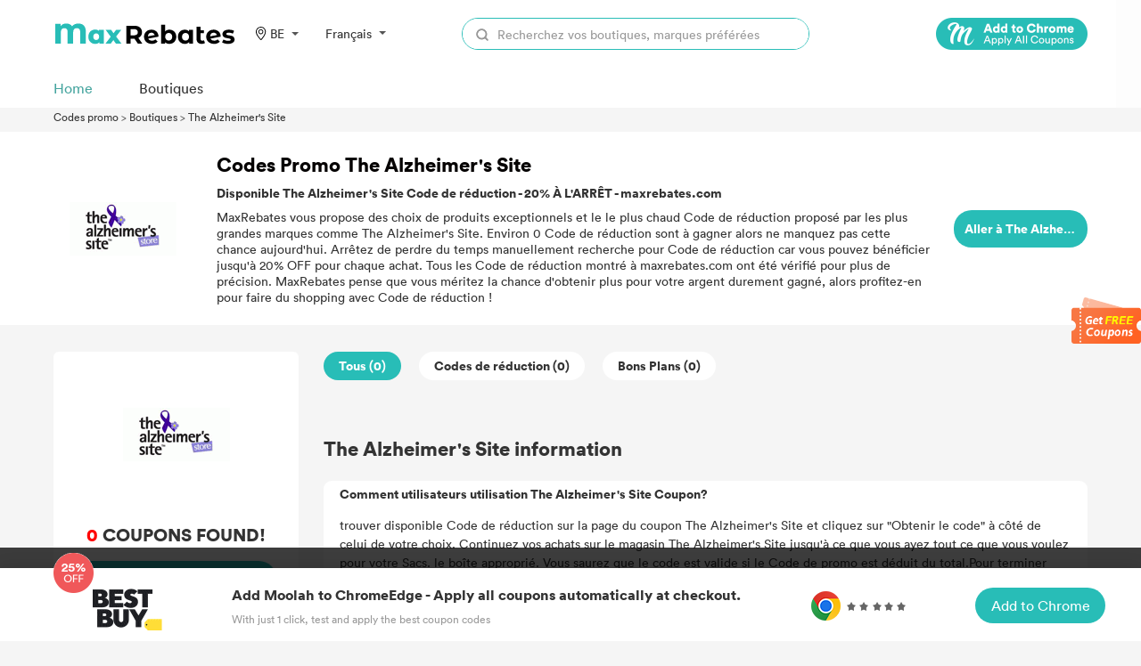

--- FILE ---
content_type: text/html; charset=UTF-8
request_url: https://coupons.maxrebates.com/be/store/the-alzheimers-site
body_size: 15686
content:
<html lang="fr">
<head>
    <title>MaxRebates: 20% À L&#039;ARRÊT The Alzheimer&#039;s Site Coupon &amp; Code promo pour January 2026</title>
    <meta http-equiv="Content-Type" content="text/html; charset=utf-8"/>
    <meta name='ir-site-verification-token' value='-293801344'/>
    <meta name="viewport" content="width=device-width, initial-scale=1.0, maximum-scale=1.0, user-scalable=no">
    <meta content="coupons, promo codes, coupon codes, discount codes, deals" name="keywords"/>
    <meta content="0 The Alzheimer&#039;s Site Bons de réduction sont mis à jour quotidiennement. Profitez jusqu&#039;à 20% À L&#039;ARRÊT avec le meilleur Code promo lors de vos achàs chez The Alzheimer&#039;s Site." name="description"/>
    <link rel="shortcut icon" href="/favicon.ico"/>
    <meta name="robots" content="index,follow"/>
    <link rel="stylesheet" href="https://coupons.maxrebates.com/static/v2/css/public.css">
    <link data-n-head="ssr" data-hid="canonical" rel="canonical" href="http://coupons.maxrebates.com/be/store/the-alzheimers-site">
    <script src="https://coupons.maxrebates.com/static/js/jquery-1.7.2.min.js"></script>
    <script src="https://coupons.maxrebates.com/static/scroll/jquery.nicescroll.min.js"></script>
    <script src="https://coupons.maxrebates.com/static/js/jquery.tmpl.js"></script>

    <!-- 联盟验证 -->

    
    <style type="text/css">
        .m-ad {
            display: none;
        }
        .container{
                margin-top: 122px;
            }
        @media (max-width: 768px) {
            .pc-ad {
                display: none;
            }

            .m-ad {
                display: block;
            }
        }
    </style>

    <script async="async" src="https://www.google.com/adsense/search/ads.js"></script>

    <!-- google 搜索广告-->

    <script type="text/javascript" charset="utf-8">
        (function (g, o) {
            g[o] = g[o] || function () {
                (g[o]['q'] = g[o]['q'] || []).push(
                    arguments)
            }, g[o]['t'] = 1 * new Date
        })(window, '_googCsa');
    </script>
</head>
<body>
    <style>
    .header-wrapper {
        padding: 10px 0;
        background-color: hsla(0, 0%, 100%, .93);
        /* border-bottom: 1px solid #eaeaea; */
        position: fixed;
        width: 100%;
        z-index: 999;
        top: 0;
    }

    .header {
        /*display: flex;*/
        margin-top: 10px;
    }

    .logo {
        width: 205px;
        /* height: 56px; */
        display: inline-block;
    }

    .logo>img {
        vertical-align: unset;
        width: 100%;
    }

    .nav {
        padding: 0 0 0 30px;
        display: inline-block;
    }

    .nav>ul>li {
        /* line-height: 100px;
        height: 60px; */
        padding: 0 30px;
        display: block;
        font-weight: 500;
        color: #3C3C3C;
        /* padding-bottom: 5px; */
        font-size: 20px;
    }

    .nav>ul>li>a:hover {
        color: #E44245;
    }

    .nav>ul>li>a {
        font-size: 14px;
    }

    .search {
        /*display: flex;*/
        height: 36px;
        /*width: 40%;*/
        margin: 0;
        z-index: 103;
        /*float: right;*/
        /* margin-top: 16px; */
        line-height: 36px;
        width: 390px;
        /* box-shadow: 0px 0px 9px 0px rgba(153, 153, 153, 0.13); */
        border-radius: 18px;
        border: 1px solid #28bdb7;
    }

    .search-input {
        position: relative;
        background: #fff;
        border-radius: 18px;
        /* border: 1px solid #e1e1e1; */
        width: 100%;
        height: 100%;
        display: flex;
    }

    .search-input>input {
        width: 100%;
        border-radius: 18px;
    }

    .search-button {
        display: flex;
        width: 44px;
        height: 36px;
    }

    .search-button>img {
        margin-left: 15px;
        margin-right: 10px;
        vertical-align: middle;
        width: 14px;
    }

    .header-right {
        float: right;
        display: flex;
        align-items: center;
    }

    .locale {
        cursor: pointer;
        font-size: 14px;
        z-index: 10;
        text-align: center;
        margin-left: 20px;
        /* margin-top: 25px; */
        width: 60px;
        position: relative;
        color: #333;
    }

    .locale:after {
        content: "";
        border-left: 4px solid transparent;
        border-right: 4px solid transparent;
        border-top: 4px solid #555;
        position: relative;
        width: 0;
        top: 11px;
        right: -8px;
    }

    .locale-list-box {
        display: none;
        top: 30px;
        left: -18px;
        width: 130px;
        position: absolute;
        background: #fff;
        /* box-shadow: darkgrey 0px 0px 5px 0px; */
        box-shadow: 0px 0px 9px 0px rgba(153, 153, 153, 0.33);
        border-radius: 6px;
        padding: 10 0;
    }

    .lang-item {
        display: block;
        height: 30px;
        line-height: 30px;
    }

    .lang-item:hover {
        background: #FFEFEF;
    }


    .area {
        cursor: pointer;
        font-size: 14px;
        z-index: 10;
        text-align: center;
        margin-left: 20px;
        /* margin-top: 25px; */
        width: 60px;
        position: relative;
        color: #333;
        display: flex;
        align-items: center;
    }

    .area:after {
        content: "";
        border-left: 4px solid transparent;
        border-right: 4px solid transparent;
        border-top: 4px solid #555;
        position: relative;
        width: 0;
        top: 0;
        right: -8px;
    }

    .area-list-box {
        display: none;
        top: 30px;
        left: -18px;
        width: 200px;
        position: absolute;
        background: #fff;
        /* box-shadow: darkgrey 0px 0px 5px 0px; */
        box-shadow: 0px 0px 9px 0px rgba(153, 153, 153, 0.33);
        border-radius: 6px;
        padding: 10px;
        max-height: 60vh;
        overflow: hidden;
        text-align: left;
    }

    .area-item {
        display: block;
        height: 30px;
        line-height: 30px;
    }

    .area-item:hover {
        background: #FFEFEF;
    }


    /*搜索*/
    .search-result {
        display: none;
        position: absolute;
        top: 36px;
        border: 1px solid #e6e6e6;
        background: #fff;
        width: 100%;
        border-radius: 18px;
    }

    .search-store-item {
        display: block;
        line-height: 27px;
        padding: 5px 0;
        padding-left: 10px;
        color: #000 !important;
    }

    .search-store-item:hover {
        background: #F8F8F8;
    }

    ::-webkit-input-placeholder {
        /* WebKit browsers */
        color: #999;
        font-size: 14px;
    }

    .icon-location {
        height: 15px;
        width: 15px;
        background: url('/static/v2/images/location.svg') center/contain no-repeat;
        margin-right: 3px;
    }

    .header-top,
    .header-bottom {
        width: 100%;
    }

    .header-bottom {
        position: relative;
    }

    .header-bottom__list {
        display: flex;
        justify-content: flex-start;
        margin-top: 31px;
    }

    .header-bottom__item {
        font-size: 16px;
        font-weight: 500;
        color: #333;
        margin-right: 52px;
        cursor: pointer;
        display: flex;
        align-items: center;
    }

    .header-bottom__item>a {
        display: flex;
        align-items: center;
    }

    .header-bottom__item.actived>a {
        color: #46a59f;
    }

    .header-bottom__icon {
        height: 13px;
        width: 13px;
        background: url('/static/v2/images/arrow-down-1.svg') center/contain no-repeat;
        margin-left: 3px;
    }

    .header-bottom__item.actived .header-bottom__icon {
        background: url('/static/v2/images/arrow-down-2.svg') center/contain no-repeat;
    }

    .header-stores {
        background-color: #fff;
        position: absolute;
        left: 0;
        top: 60px;
        box-shadow: 0 0 12px rgb(0 0 0 / 30%);
        z-index: 100;
        display: flex;
        height: 610px;
    }

    .header-stores__left {
        border-right: 1px solid #eee;
        padding: 30px 0 20px 20px;
    }

    .header-stores__left__list {}

    .header-stores__left__item {
        color: #333;
        font-size: 14px;
        font-weight: 600;
        min-width: 156px;
        cursor: pointer;
        height: 60px;
        line-height: 60px;
    }

    .header-stores__left__item.actived {
        color: #46a59f;
    }

    .header-stores__left__item.actived {
        color: #46a59f;
    }

    .header-stores__right {
        padding: 20px;
    }

    .header-stores__right__header {
        font-size: 14px;
        font-weight: 600;
        color: #333;
    }

    .header-stores__right__list {
        display: flex;
        justify-content: space-between;
        margin-top: 10px;
        width: 660px;
        flex-wrap: wrap;
    }

    .header-stores__right__item {
        display: flex;
        width: 50%;
        margin-top: 20px;
    }

    .header-stores__right__icon {
        height: 70px;
        width: 70px;
        background: #eee;
        display: flex;
        justify-content: center;
        align-items: center;
        border-radius: 12px;
    }

    .header-stores__right__icon>img {
        max-width: 80%;
        max-height: 80%;
    }

    .header-stores__right__title {
        padding: 0;
        font-size: 16px;
        font-weight: 600;
    }

    .header-stores__right__content {
        margin-left: 20px;
    }

    .header-stores__right__info {
        margin-top: 20px;
    }

    .header-stores__right__num {
        color: #f44;
        font-size: 18px;
        font-weight: 600;
    }

    .header-stores__right__text {
        font-weight: 500;
        font-size: 12px;
        color: #333;
    }

    .header-categories {
        position: absolute;
        background: #fff;
        border: 1px solid #FFFFFF;
        box-shadow: 0px 0px 9px 0px rgb(153 153 153 / 33%);
        border-radius: 6px;
        width: 205px;
        display: flex;
        flex-direction: column;
        align-items: center;
        padding: 20px 0;
        top: 60px;
        left: 160px;
    }

    .header-category__item {
        height: 60px;
        line-height: 60px;
    }

    .header-category__item.actived>a {
        color: #46a59f;
    }

    @media (max-width: 768px) {
        .header-bottom__list {
            margin-top: 20px;
            margin-bottom: 16px;
        }

        .locale-list-box {
            left: -65px;

        }

        .area-list-box {
            display: none;
            top: 30px;
            left: -136px;
            overflow: auto !important;
        }

        .search {
            display: none;
        }

        .nav {
            padding: unset;
        }

        .header {
            margin-top: 0;
        }

        .nav>ul>li {
            line-height: 60px;
            padding: unset;
            height: 60px;
        }

        .header-wrapper {
            padding: unset;
            padding-top: 16px;
        }

        .locale {
            /* margin-top: 18px; */
        }

        .logo {
            width: 80px;
            margin-right: 10px;
            display: inline-block;
            vertical-align: middle;
        }

        .logo>img {
            width: 80px;
        }
    }

    .moolah-header {
        padding-left: 50px;
    }

    .moolah-header .moolah-icon {
        display: inline-block;
        width: 170px;
        height: 36px;
        text-indent: -9999px;
        display: none;
    }

    .moolah-header .moolah-icon.moolah-edge {
        background: url(/static/v2/images/moolah-edge.png);
        background-size: 100%;
    }

    .moolah-header .moolah-icon.moolah-edge:hover {
        background: url(/static/v2/images/moolah-edge-on.png);
        background-size: 100%;
    }

    .moolah-header .moolah-icon.moolah-chrome {
        background: url(/static/v2/images/moolah-chrome.png);
        background-size: 100%;
    }

    .moolah-header .moolah-icon.moolah-chrome:hover {
        background: url(/static/v2/images/moolah-chrome-on.png);
        background-size: 100%;
    }

    .moolah-box {
        display: none;
    }

    @media  only screen and (max-width: 750px) {

        .moolah-header,
        .side-moolah {
            display: none !important;
        }

        .moolah-plug .m-desc h4 {
            text-overflow: ellipsis;
            display: -webkit-box !important;
            -webkit-box-orient: vertical;
            -webkit-line-clamp: 3 !important;
            overflow: hidden;
            font-size: 18px;
            color: #333;
            margin-top: 0px;
            margin-bottom: 20px;
            font-size: 14px !important;
            font-weight: normal;
        }

        .moolah-plug .m-desc {
            padding-right: 0 !important;
        }

        .moolah-plug .m-desc h4 span,
        .moolah-plug .desc,
        .moolah-plug .info,
        .moolah-plug .m-btn {
            display: none;
        }

        .moolah-plug .m-logo {
            height: 80px !important;
            flex: 0 0 121px !important;
            display: flex;
            margin-right: 15px;
            align-items: center;
            justify-items: center;
            position: relative;
        }

        .moolah-plug .m-logo span {
            display: block;
            width: 121px !important;
            height: 80px !important;
            border-radius: 28px !important;
            background-color: #fff;
            position: relative;
            margin: 0 auto;
        }

        .moolah-footer .m-plugs,
        .moolah-footer .m-btn {
            display: none;
        }

        .moolah-footer {
            position: fixed;
            left: 0;
            right: 0;
            bottom: 0;
            border-width: 1px;
            border-color: #ffffff;
            border-style: solid;
            background-color: #ffffff;
            box-shadow: 0px 0px 18px 0px rgba(0, 0, 0, 0.14);
            height: 62px !important;
            z-index: 1000000000;
            display: none;
        }

        .moolah-jump {
            flex-wrap: wrap;
            text-align: center;
        }

        .moolah-jump .moolah-desc {
            margin-right: 0 !important;
        }

        .moolah-jump .m-btn {
            margin: 0 auto;
        }

        .el-dialog {
            width: 94% !important;
        }

        .moolah-jump .m-desc {
            -webkit-line-clamp: 2 !important;
        }

        .moolah-jump .moolah-pic {
            display: none !important;
        }

        .moolah-footer .m-inner {
            width: auto !important;
            height: 62px !important;
            margin: 0 auto;
            position: relative;
            display: flex;
            align-items: center;
            justify-content: space-between;
        }

        .moolah-footer .m-inner .m-logo {
            position: absolute;
            left: 20px;
            top: -20px;
        }

        .moolah-footer .m-inner .m-logo img {
            width: 125px !important;
        }

        .moolah-footer .m-inner .m-desc {
            padding-left: 140px !important;
        }

        .moolah-footer .m-inner .m-desc h6 {
            font-size: 16px;
            color: #333333;
            margin-bottom: 6px;
            display: none;
        }

        .moolah-footer .m-inner .m-desc p {
            font-size: 12px;
            color: #999;
            margin: 0;
        }

        .moolah-footer .m-inner .m-plugs img {
            display: block;
        }

        .moolah-footer .m-inner .m-btn a {
            display: inline-block;
            width: 146px;
            height: 40px;
            color: #fff;
            font-size: 16px;
            font-weight: 500;
            text-align: center;
            line-height: 40px;
            background-color: #28bdb7;
            cursor: pointer;
            transition: background 0.2s;
            border-radius: 25px;
        }

        .moolah-footer .m-inner .m-btn a:hover {
            background-color: #009a94;
        }

        .footer-text {
            display: none;
        }

    }
</style>
<script id="store_list_Template" type="text/x-jquery-tmpl">
    <a href="#" target="_blank" class="header-stores__right__item">
                             <div class="header-stores__right__icon">
                                 <img src="${url}">
                             </div>
                             <div class="header-stores__right__content">
                                 <h3 class="header-stores__right__title">${name} </h3>
                                 <div class="header-stores__right__info">
                                    <span class="header-stores__right__num">${cashBack}</span>
                                    <span class="header-stores__right__text">Cash Back</span>
                                 </div>
                             </div>
                        </a>
</script>
<script>
    var storeList = [{
        id: 1,
        cid: 1,
        name: 'StoreName xx',
        cashBack: '20%',
        url: 'https://img.maxrebates.cn/bbs/data/attachment/store/20211105182618.png'
    }, {
        id: 2,
        cid: 1,
        name: 'StoreName ss',
        cashBack: '20%',
        url: 'https://img.maxrebates.cn/bbs/data/attachment/store/20211105182618.png'
    }, {
        id: 3,
        cid: 2,
        name: 'StoreName dd',
        cashBack: '20%',
        url: 'https://img.maxrebates.cn/bbs/data/attachment/store/20211105182618.png'
    }, {
        id: 4,
        cid: 2,
        name: 'StoreName mm',
        cashBack: '20%',
        url: 'https://img.maxrebates.cn/bbs/data/attachment/store/20211105182618.png'
    }, {
        id: 5,
        cid: 2,
        name: 'StoreName jj',
        cashBack: '20%',
        url: 'https://img.maxrebates.cn/bbs/data/attachment/store/20211105182618.png'
    }, {
        id: 6,
        cid: 3,
        name: 'StoreName kk',
        cashBack: '20%',
        url: 'https://img.maxrebates.cn/bbs/data/attachment/store/20211105182618.png'
    }]

    function bindStoreList(cid) {
        if (cid > 0) {
            var tempData = storeList.filter(function(item) {
                return item.cid == cid;
            })
            $('.header-stores__right__list').html($("#store_list_Template").tmpl(tempData));
        } else {
            $('.header-stores__right__list').html($("#store_list_Template").tmpl(storeList));
        }
        $(".header-stores__right__item").on('click', function(event) {
            event.stopPropagation(); //  阻止事件冒泡
        });
    }
    $(function() {
        bindStoreList();
        // 隐藏商家
        $('.header-stores,.header-categories').mouseleave(function(event) {
            $('.header-stores').hide();
            $('.header-categories').hide();
            event.stopPropagation();
        })
        // 商家列表
        $(".header-stores__left__item").mouseenter(function() {
            $(this).addClass('actived').siblings().removeClass('actived');
            var cid = $(this).data('cid');
            bindStoreList(cid);
        })
        // category列表
        $(".header-category__item").mouseenter(function() {
            $(this).addClass('actived').siblings().removeClass('actived');
        })
        $('.header-bottom__item').mouseenter(function() {
            $(this).addClass('actived').siblings().removeClass('actived');
            $('.header-stores').hide();
            $('.header-categories').hide();
            if ($(this).hasClass('header-bottom__stores')) {
                $('.header-stores').show();
            } else if ($(this).hasClass('header-bottom__categories')) {
                $('.header-categories').show();
            }
        })
        // $(".header-stores__left__item").mouseleave(function(){
        //     $(this).removeClass('actived');
        // })
        //  语言切换
        let timeout1;
        $(".area").mousemove(function() {
            // $(".area-list-box").stop();
            clearTimeout(timeout1);
            timeout = setTimeout(() => {
                $(".area-list-box").show();
                $('.body-container').css('overflow', 'hidden');
            }, 200);
        })
        $('.area').mouseleave(function() {
            // $(".area-list-box").stop();
            clearTimeout(timeout1);
            timeout1 = setTimeout(() => {
                $(".area-list-box").hide();
                $('.body-container').css('overflow', 'auto');
            }, 200);
        })


        //  语言切换
        let timeout;
        $(".locale").mousemove(function() {
            // $(".locale-list-box").stop();
            clearTimeout(timeout);
            timeout = setTimeout(() => {
                $(".locale-list-box").show();
            }, 200);
        })
        $('.locale').mouseleave(function() {
            // $(".locale-list-box").stop();
            clearTimeout(timeout);
            timeout = setTimeout(() => {
                $(".locale-list-box").hide();
            }, 200);
        })
        // 搜索
        $("#search").keyup(function() {
                        var url = "/be/";
                            
            url += "stores/search?keyword=" + $(this).val();
            var resultHtml = "";
            $.get(url, function(result) {
                if (result.code == 200) {
                    for (var i = 0; i < result.data.length; i++) {
                        resultHtml += '<a class="search-store-item" href="' + result.data[i].url + '">' + result.data[i].store_name + '</a>';
                    }
                }
                if (resultHtml == "") {
                    resultHtml = '<div class="search-store-item">There\'s no data...</div>';
                }
                $(".search-result").html(resultHtml);
                $(".search-result").show();

            });
        });
        $("#locale-list-box").niceScroll({
            cursorcolor: "#999",
            cursorwidth: "8px"
        });
        $(".area-list-box").niceScroll({
            cursorcolor: "#999",
            cursorwidth: "8px"
        });

        var Cookies = (function() {
            //cookie的格式
            // name=value;expires=有效时间;path=路径;domian=域名;secure 安全 https
            //1.设置cookie
            function setCookie(name, value, days, path, domian, secure) {
                var strCookie = '';
                if (name) {
                    strCookie += name + "=" + value + ";";
                }
                if (typeof(days) === "number") {
                    var date = new Date();
                    date.setDate(date.getDate() + days);
                    strCookie += "expires=" + date + ";"
                }
                if (path) {
                    strCookie += "path=" + path + ";"
                }
                if (domian) {
                    strCookie += "domian=" + domian + ";"
                }
                if (secure) {
                    strCookie += "secure";
                }
                document.cookie = strCookie;
            }
            //2.获取cookie
            function getCookieAll() {
                var data = {};
                var strCookie = document.cookie; // age=20; name=周杰伦
                var arr = strCookie.split("; "); //[age=20]  [name=周杰伦]
                arr.forEach(function(el) {
                    var list = el.split("="); // [age,20]   [name,周杰伦]
                    data[list[0]] = list[1];
                })
                return data;
            }
            //3.通过指定的名称获取cookie值
            function getCookieByName(name) {
                var data = getCookieAll(); //返回是一个对象
                return data[name];
            }
            //4.封装 删除cookie
            function removeCookie(name) {
                setCookie(name, "", -1);
            }
            //暴露方法
            return {
                setCookie, //设置
                getCookieByName, //获取
                removeCookie //删除
            }

        })();


        setTimeout(() => {
            window.hasMoolahPlugins = $('#vue-moolah-tip-shadow-root').length > 0;
            window.isStorePage = document.querySelector('.store-name');
            window.isEdge = navigator.userAgent.indexOf('Edg/') > -1;
            if (!hasMoolahPlugins) {
                if (isStorePage) {
                    $('.moolah-header').show();
                    if (isEdge) {
                        $('.moolah-edge').css('display', 'inline-block');
                    } else {
                        $('.moolah-chrome').css('display', 'inline-block');
                    }
                    $('.moolah-header a').attr('href', 'https://www.joinmoolah.com/?channel=maxrebates&direct=1&utm_source=maxrebates&utm_page=&utm_block=navi_right&utm_tag1=' + isStorePage.innerHTML.replace('优惠券', '').replace('Promo Code', '').replace(/(^\s*)|(\s*$)/g, ''))
                } else if (isIndex) {
                    $('.moolah-header').show();
                    if (isEdge) {
                        $('.moolah-edge').css('display', 'inline-block');
                    } else {
                        $('.moolah-chrome').css('display', 'inline-block');
                    }
                    $('.moolah-header a').attr('href', 'https://www.joinmoolah.com/?channel=maxrebates&direct=1&utm_source=maxrebates&utm_page=&utm_block=navi_right');
                }
                if (isEdge) {
                    $('.text-edge').css('display', 'inline-block')
                } else {
                    $('.text-chrome').css('display', 'inline-block')
                }
                if (!Cookies.getCookieByName('isFootMoolahShow')) {
                    $('.moolah-footer').show();
                    Cookies.setCookie('isFootMoolahShow', 1)
                } else {
                    $('.moolah-footer').hide();
                }
                $('.moolah-plug').css('display', 'flex');
                $('.moolah-jump').css('display', 'flex');
                $('.moolah-right').show();
                $('.side-moolah ').show();
            }
            $('.el-dialog__close').on('click', function() {
                $('.el-dialog__wrapper').hide();
            })
            $('.moolah-plug').on('click', function() {
                // $('.el-dialog__wrapper').show();
            })
        }, 500);
    })
</script>
<div class="header-wrapper">
    <div class="wrapper header flext-between-wrap">
        <div class="header-top flext-between-mid">
            <div class="flext-between-mid">
                <a href="https://www.maxrebates.com/">
                    <div class="logo">
                        <embed src="/static/v2/images/logo.svg" width="205" type="image/svg+xml" pluginspage="http://www.adobe.com/svg/viewer/install/" style="pointer-events:none;" />
                    </div>
                </a>
                <div class="area">
                    <div class="icon-location"></div>
                    BE
                    <div class="area-list-box">
                                                <a class="area-item" href="https://coupons.maxrebates.com/store/the-alzheimers-site"
                                                   >
                            United States (US)
                        </a>
                                                <a class="area-item" href="https://coupons.maxrebates.com/uk/store/the-alzheimers-site"
                                                   >
                            United Kingdom (UK)
                        </a>
                                                <a class="area-item" href="https://coupons.maxrebates.com/ca/store/the-alzheimers-site"
                                                   >
                            Canada (CA)
                        </a>
                                                <a class="area-item" href="https://coupons.maxrebates.com/au/store/the-alzheimers-site"
                                                   >
                            Australia (AU)
                        </a>
                                                <a class="area-item" href="https://coupons.maxrebates.com/ae/store/the-alzheimers-site"
                                                   >
                            United Arab Emirates (AE)
                        </a>
                                                <a class="area-item" href="https://coupons.maxrebates.com/ar/store/the-alzheimers-site"
                                                   >
                            Argentina (AR)
                        </a>
                                                <a class="area-item" href="https://coupons.maxrebates.com/at/store/the-alzheimers-site"
                                                   >
                            Österreich (AT)
                        </a>
                                                <a class="area-item" href="https://coupons.maxrebates.com/be/store/the-alzheimers-site"
                            style="color: blue;"                         >
                            Belgique (BE)
                        </a>
                                                <a class="area-item" href="https://coupons.maxrebates.com/br/store/the-alzheimers-site"
                                                   >
                            Brasil (BR)
                        </a>
                                                <a class="area-item" href="https://coupons.maxrebates.com/by/store/the-alzheimers-site"
                                                   >
                            Беларусь (BY)
                        </a>
                                                <a class="area-item" href="https://coupons.maxrebates.com/ch/store/the-alzheimers-site"
                                                   >
                            la Suisse (CH)
                        </a>
                                                <a class="area-item" href="https://coupons.maxrebates.com/cl/store/the-alzheimers-site"
                                                   >
                            Chile (CL)
                        </a>
                                                <a class="area-item" href="https://coupons.maxrebates.com/cn/store/the-alzheimers-site"
                                                   >
                            中国大陆 (CN)
                        </a>
                                                <a class="area-item" href="https://coupons.maxrebates.com/co/store/the-alzheimers-site"
                                                   >
                            Colombia (CO)
                        </a>
                                                <a class="area-item" href="https://coupons.maxrebates.com/cz/store/the-alzheimers-site"
                                                   >
                            Česká republika (CZ)
                        </a>
                                                <a class="area-item" href="https://coupons.maxrebates.com/de/store/the-alzheimers-site"
                                                   >
                            Deutschland (DE)
                        </a>
                                                <a class="area-item" href="https://coupons.maxrebates.com/dk/store/the-alzheimers-site"
                                                   >
                            Danmark (DK)
                        </a>
                                                <a class="area-item" href="https://coupons.maxrebates.com/es/store/the-alzheimers-site"
                                                   >
                            España (ES)
                        </a>
                                                <a class="area-item" href="https://coupons.maxrebates.com/fi/store/the-alzheimers-site"
                                                   >
                            Suomi (FI)
                        </a>
                                                <a class="area-item" href="https://coupons.maxrebates.com/fr/store/the-alzheimers-site"
                                                   >
                            La France (FR)
                        </a>
                                                <a class="area-item" href="https://coupons.maxrebates.com/gr/store/the-alzheimers-site"
                                                   >
                            Ελλάδα (GR)
                        </a>
                                                <a class="area-item" href="https://coupons.maxrebates.com/hk/store/the-alzheimers-site"
                                                   >
                            香港特別行政區 (HK)
                        </a>
                                                <a class="area-item" href="https://coupons.maxrebates.com/hu/store/the-alzheimers-site"
                                                   >
                            Magyarország (HU)
                        </a>
                                                <a class="area-item" href="https://coupons.maxrebates.com/id/store/the-alzheimers-site"
                                                   >
                            Indonesia (ID)
                        </a>
                                                <a class="area-item" href="https://coupons.maxrebates.com/ie/store/the-alzheimers-site"
                                                   >
                            Ireland (IE)
                        </a>
                                                <a class="area-item" href="https://coupons.maxrebates.com/in/store/the-alzheimers-site"
                                                   >
                            India (IN)
                        </a>
                                                <a class="area-item" href="https://coupons.maxrebates.com/it/store/the-alzheimers-site"
                                                   >
                            Italia (IT)
                        </a>
                                                <a class="area-item" href="https://coupons.maxrebates.com/jp/store/the-alzheimers-site"
                                                   >
                            日本 (JP)
                        </a>
                                                <a class="area-item" href="https://coupons.maxrebates.com/kr/store/the-alzheimers-site"
                                                   >
                            한국 (KR)
                        </a>
                                                <a class="area-item" href="https://coupons.maxrebates.com/mx/store/the-alzheimers-site"
                                                   >
                            México (MX)
                        </a>
                                                <a class="area-item" href="https://coupons.maxrebates.com/mys/store/the-alzheimers-site"
                                                   >
                            Malaysia (MY)
                        </a>
                                                <a class="area-item" href="https://coupons.maxrebates.com/ng/store/the-alzheimers-site"
                                                   >
                            Nigeria (NG)
                        </a>
                                                <a class="area-item" href="https://coupons.maxrebates.com/nl/store/the-alzheimers-site"
                                                   >
                            Nederland (NL)
                        </a>
                                                <a class="area-item" href="https://coupons.maxrebates.com/no/store/the-alzheimers-site"
                                                   >
                            Norge (NO)
                        </a>
                                                <a class="area-item" href="https://coupons.maxrebates.com/nz/store/the-alzheimers-site"
                                                   >
                            New Zealand (NZ)
                        </a>
                                                <a class="area-item" href="https://coupons.maxrebates.com/pe/store/the-alzheimers-site"
                                                   >
                            Perú (PE)
                        </a>
                                                <a class="area-item" href="https://coupons.maxrebates.com/ph/store/the-alzheimers-site"
                                                   >
                            Philippines (PH)
                        </a>
                                                <a class="area-item" href="https://coupons.maxrebates.com/pk/store/the-alzheimers-site"
                                                   >
                            Pakistan (PK)
                        </a>
                                                <a class="area-item" href="https://coupons.maxrebates.com/pl/store/the-alzheimers-site"
                                                   >
                            Polska (PL)
                        </a>
                                                <a class="area-item" href="https://coupons.maxrebates.com/pt/store/the-alzheimers-site"
                                                   >
                            Portugal (PT)
                        </a>
                                                <a class="area-item" href="https://coupons.maxrebates.com/ro/store/the-alzheimers-site"
                                                   >
                            România (RO)
                        </a>
                                                <a class="area-item" href="https://coupons.maxrebates.com/ru/store/the-alzheimers-site"
                                                   >
                            Россия (RU)
                        </a>
                                                <a class="area-item" href="https://coupons.maxrebates.com/sa/store/the-alzheimers-site"
                                                   >
                            Saudi Arabia (SA)
                        </a>
                                                <a class="area-item" href="https://coupons.maxrebates.com/se/store/the-alzheimers-site"
                                                   >
                            Sverige (SE)
                        </a>
                                                <a class="area-item" href="https://coupons.maxrebates.com/sg/store/the-alzheimers-site"
                                                   >
                            Singapore (SG)
                        </a>
                                                <a class="area-item" href="https://coupons.maxrebates.com/sl/store/the-alzheimers-site"
                                                   >
                            Sierra Leone (SL)
                        </a>
                                                <a class="area-item" href="https://coupons.maxrebates.com/th/store/the-alzheimers-site"
                                                   >
                            ประเทศไทย (TH)
                        </a>
                                                <a class="area-item" href="https://coupons.maxrebates.com/tr/store/the-alzheimers-site"
                                                   >
                            hindi (TR)
                        </a>
                                                <a class="area-item" href="https://coupons.maxrebates.com/tw/store/the-alzheimers-site"
                                                   >
                            中國台灣 (TW)
                        </a>
                                                <a class="area-item" href="https://coupons.maxrebates.com/ua/store/the-alzheimers-site"
                                                   >
                            Украина (UA)
                        </a>
                                                <a class="area-item" href="https://coupons.maxrebates.com/vn/store/the-alzheimers-site"
                                                   >
                            Việt Nam (VN)
                        </a>
                                                <a class="area-item" href="https://coupons.maxrebates.com/za/store/the-alzheimers-site"
                                                   >
                            South Africa (ZA)
                        </a>
                                            </div>
                </div>

                                <div class="locale">
                    Français
                    <div class="locale-list-box">
                                                                                    <a class="lang-item" href="/be/store/the-alzheimers-site">
                                    Français
                                </a>
                                                                                                                <a class="lang-item" href="/be/nl/store/the-alzheimers-site">
                                    Nederlands
                                </a>
                                                                        </div>
                </div>
                            </div>
            <div class="flext-mid">
                <div class="header-right">
                    <div class="search">
                        <div class="search-input">
                            <div class="search-button">
                                <img src="/static/v2/images/search.svg" alt="">
                            </div>
                            <input type="text" id="search" autocomplete="off" placeholder="Recherchez vos boutiques, marques préférées">
                            <div class="search-result">
                            </div>
                        </div>
                    </div>
                </div>
            </div>
            <div class="flext-mid moolah-header">
                <a href="https://www.joinmoolah.com/?channel=maxrebates&direct=1&utm_source=maxrebates&utm_page=&utm_block=navi_right&utm_tag1=" target="_blank">
                    <span class="moolah-icon moolah-edge">Edge</span>
                    <span class="moolah-icon moolah-chrome">Chrome</span>
                </a>
            </div>
        </div>
        <div class="header-bottom">
            <ul class="header-bottom__list">
                <li class="header-bottom__item actived"><a href="/"><span>Home</span></a></li>
                <li class="header-bottom__item header-bottom__stores"><a href="http://coupons.maxrebates.com/be/stores"><span>Boutiques</span></a></li>
            </ul>
        </div>
    </div>
</div>

<div class="container">
    
<div class="wrapper">
    <style>
        .bread-nav {
            font-size: 12px;
            margin: 8px 0;
        }
    </style>
    <div class="bread-nav">
        <span>
            <a href="/be/fr">Codes promo</a>
        </span> >
        <span>
            <a href="/be/fr/stores">Boutiques</a>
        </span> >
        <span>
            <a href="http://coupons.maxrebates.com/be/store/the-alzheimers-site">
                The Alzheimer&#039;s Site
            </a>
        </span>
    </div>
</div>
<!-- store -->
<style>
    .store-info-box {
        background-color: #ffffff;
        height: 217px;
        position: relative;
    }

    .store-info-mask {
        background-color: rgba(0, 0, 0, 0.5);
        width: 100%;
        height: 100%;
        position: absolute;
        z-index: 0;
        top: 0;
    }

    .store-info {
        display: flex;
        flex-wrap: wrap;
        align-items: center;
        /* padding: 20px 0; */
        justify-content: space-between;
        height: 100%;
        z-index: 1;
        position: relative;
    }

    .store-logo-box {
        width: 155px;
        height: 155px;
        border-radius: 38px;

        display: flex;
        justify-content: center;
        align-items: center;
    }

    .store-logo-box>img {
        /*width: 108px;
        height: 54px;*/
        max-width: 86%;
        max-height: 100%;
    }

    .store-name {
        color: #060303;
        padding: 0;
        font-size: 22px;
        font-weight: 700;
    }

    .store-introduction {
        width: 800px;
        color: #333333;
        text-overflow: ellipsis;
        display: -webkit-box !important;
        /*-webkit-box-orient: vertical;
        -webkit-line-clamp: 3 !important;
        overflow: hidden;*/
        font-size: 14px;
        line-height: 18px;
        margin-top: 10px;
    }

    .store-buy {
        width: 150px;
        height: 42px;
        line-height: 42px;
        float: right;
        display: block;
        color: #fff;
        background: #28BDB7;
        text-align: center;
        border-radius: 20px;
        overflow: hidden;
        cursor: pointer;
        font-size: 14px;
        font-weight: 700;
        white-space: nowrap;
        text-overflow: ellipsis;
        overflow: hidden;
        word-break: break-all;
        padding: 0 12px;
    }

    .store-info>div>.max-discount {
        color: #333333;
        padding: 0;
        font-size: 14px;
        margin-top: 10px;
        font-weight: 700;
    }

    @media (max-width: 768px) {
        .store-info {
            flex-wrap: unset;
            margin-right: 10px;
        }

        .store-logo-box {
            margin-right: 10px;
            width: 100px;
            height: 100px;
        }

        .store-name {
            font-size: 16px;
        }

        .store-introduction {
            font-size: 12px;
            width: 100%;
            text-overflow: -o-ellipsis-lastline;
            overflow: hidden;
            text-overflow: ellipsis;
            display: -webkit-box;
            -webkit-line-clamp: 6;
            line-clamp: 6;
            -webkit-box-orient: vertical;
        }

        .store-info>div>.max-discount {
            font-size: 14px;
        }

        .store-info>a:last-child {
            display: none;
        }

        .store-list {
            flex-flow: column-reverse;
        }

        .store-coupon-right {
            width: 100% !important;
        }

        .coupon-item-buy {
            display: none;
        }

        .count-button {
            margin-right: 10px !important;
            padding: 0 9px !important;
            font-size: 12px;
        }

        .coupon-item-title-title {
            font-size: 14px !important;
        }

        .coupon-item-title>p:last-child {
            display: none;
        }

    }
</style>
<div class="store-info-box">
    <div class="wrapper store-info">
        <a href="http://coupons.maxrebates.com/be/transfer/store/13550">
            <div class="store-logo-box" style="background: #fff;">
                <img src="https://coupon-img.maxrebates.com/coupons_logo/21234.gif" alt="">
            </div>
        </a>
        <div>
            <h1 class="store-name">
                Codes Promo The Alzheimer&#039;s Site
            </h1>
            <h2 class="max-discount">
                Disponible The Alzheimer&#039;s Site Code de réduction - 20% À L&#039;ARRÊT - maxrebates.com
            </h2>
            <div class="store-introduction">
                MaxRebates vous propose des choix de produits exceptionnels et le le plus chaud Code de réduction proposé par les plus grandes marques comme The Alzheimer&#039;s Site. Environ 0 Code de réduction sont à gagner alors ne manquez pas cette chance aujourd&#039;hui. Arrêtez de perdre du temps manuellement recherche pour Code de réduction car vous pouvez bénéficier jusqu&#039;à 20% OFF pour chaque achat. Tous les Code de réduction montré à maxrebates.com ont été vérifié pour plus de précision. MaxRebates pense que vous méritez la chance d&#039;obtenir plus pour votre argent durement gagné, alors profitez-en pour faire du shopping avec Code de réduction !
            </div>
        </div>
        <a rel="nofollow" target="_blank" href="http://coupons.maxrebates.com/be/transfer/store/13550">
            <div class="store-buy">
                Aller à The Alzheimer&#039;s Site
            </div>
        </a>
    </div>
    <!-- <div class="store-info-mask"></div> -->
</div>

<style>
    .store-coupon-left {
        width: 275px;
        height: 100%;
    }

    .store-coupon-right {
        width: 857px;
        margin-bottom: 50px;
        /*background: red;*/
    }

    .store-list {
        display: flex;
        justify-content: space-between;
        margin-top: 30px;
    }

    .count-button {
        cursor: pointer;
        border-radius: 20px;
        margin-right: 20px;
        height: 32px;
        font-weight: bold;
        border-radius: 20px;
        line-height: 32px;
        padding: 0 17px;
        background: #fff;
        color: #333;
        font-size: 14px;
        margin-bottom: 20px;
    }

    .count-button:hover {
        color: #28BDB7;
    }

    .count-active {
        /* border: 1px solid #F0585A; */
        background: #28BDB7;
        color: #fff;
        font-size: 14px;
        font-weight: 700;
    }

    .count-active:hover {
        color: #fff;
    }

    .count-box {
        display: flex;
        flex-wrap: wrap;
    }

    .coupon-item {
        cursor: pointer;
        display: flex;
        justify-content: space-between;
        margin-bottom: 20px;
        background: #fff;
        padding: 20px 0;
        border-radius: 6px;
    }

    .coupon-item:hover .coupon-item-title-title {
        color: #28BDB7;
    }

    .coupon-item-discount {
        width: 140px;
        /* border-right: 1px dashed #a6a6a6; */
        display: flex;
        justify-content: center;
        align-items: center;

    }

    .coupon-item-discount>span {
        color: #333;
        font-weight: 700;
        font-size: 30px;
        line-height: 30px;
    }

    .coupon-item-title {
        padding-left: 20px;
        width: 540px;

    }

    .coupon-item-buy {
        line-height: 42px;
        height: 42px;
        margin-right: 20px;
        align-self: center;
        width: 150px;
        text-align: center;
        border-radius: 20px;
        font-size: 14px;
        color: #fff;
        left: 0;
        top: 0px;
        transition: all .25s ease;
        z-index: 1;
        font-weight: 700;
    }

    .coupon-item-buy:hover {
        opacity: 0.9;
    }

    .coupon-item-show-code {
        background: #EDECEC;
        position: relative;

    }

    .coupon-item-deal {
        background: #28BDB7;
    }

    .coupon-item-deal a {
        color: #fff;
        display: inline-block;
        width: 100%;
    }

    .coupon-item-show-code>.code-box {
        text-align: right;
        position: absolute;
        right: 2px;
        top: 0;
        z-index: 2;
        color: #333;
        width: 30px;
        height: 28px;
        overflow: hidden;
    }

    .coupon-item-show-code img {
        width: 100%;
        height: 100%;
        position: absolute;
        top: 0px;
        left: 0px;
        z-index: 4;
    }

    /* .coupon-item-show-code:after {
        border-bottom: solid 18px #da4142;
        border-left: solid 18px #da4142;
        border-right: solid 18px transparent;
        border-top: solid 18px transparent;
        border-radius: 0 0 0 10px;
        position: absolute;
        z-index: 2;

        display: block;
        position: absolute;
        width: 0px;
        height: 0px;
        top: 0;
        right: 0;
        content: "";
    } */
    .coupon-item-show-deal {
        background: #28BDB7;
    }

    /* .coupon-item-show-code:before {
        border-top: solid 18px #e2e2e2;
        border-right: solid 18px #e2e2e2;
        border-left: solid 18px transparent;
        border-bottom: solid 18px transparent;

        display: block;
        position: absolute;
        width: 0px;
        height: 0px;
        top: 0;
        right: 0;
        content: "";
    } */

    .coupon-item-title-title {
        text-overflow: ellipsis;
        display: -webkit-box !important;
        -webkit-box-orient: vertical;
        -webkit-line-clamp: 3 !important;
        overflow: hidden;
        font-size: 18px;
        color: #333;
        margin-top: 0px;
        margin-bottom: 20px;
    }

    .coupon-item-title>p:last-child {
        margin: 0;
        font-size: 14px;
        color: #666;
    }

    /* 左边 */
    .store-coupon-left-item {
        padding: 20px 0px;
        /* margin-bottom: 20px; */
        /* background: #fff; */
        border-radius: 6px;
        /* border: 1px solid #F0F0F0; */
    }

    /* .store-coupon-left-item>div {
        padding: 0 20px;
        font-size: 14px;
        color: #333;
        line-height: 20px;
    } */

    .store-coupon-left-item>h3 {
        font-size: 22px !important;
        color: #333;
        font-weight: bold;
        line-height: 24px;
        padding: 0 0 24px;
        overflow: hidden;
        text-overflow: ellipsis;
    }

    .store-coupon-left-item__bg {
        padding: 20px;
        font-size: 14px;
        color: #333;
        line-height: 20px;
        background: #fff;
        border-radius: 6px;
        border: 1px solid #F0F0F0;
    }

    .store-coupon-left-discount-total {
        display: flex;
        /* border-bottom: 1px solid #EAEAEA; */
        justify-content: space-between;
        height: 30px;
        align-items: center;
    }

    .store-coupon-left-discount-total p {
        margin: 0px;
    }

    .store-coupon-left-discount-total p:last-child {
        font-weight: 700;
    }

    .clear-bottom-padding {
        padding-bottom: 0;
    }

    .expired-content {
        margin-top: 40px;
    }

    .tips-title {
        font-size: 22px;
        font-weight: bold;
        color: #333333;
        margin-bottom: 20px;
    }

    .store-detail {
        margin-top: 40px;
    }

    .store-detail__text {
        padding: 4px 18px 24px;
        background: #FFFFFF;
        border-radius: 9px;
        color: #333333;
        font-size: 14px;
    }

    .store-detail__text>b {
        margin: 20px 0 0;
    }

    .store-coupon-left-item__item {
        position: relative;
        line-height: 30px;
    }

    .store-coupon-left-item__item>span {
        padding-left: 10px;
    }

    .store-coupon-left-item__item>span::before {
        position: absolute;
        display: block;
        content: "";
        width: 4px;
        height: 4px;
        top: 13px;
        left: 0;
        background: #999999;
        border-radius: 2px;
    }

    .store-coupon-left-item__links {
        display: flex;
        flex-wrap: wrap;
    }

    .store-coupon-left-item__link {
        height: 32px;
        margin: 0 20px 0 0;
    }

    .store-coupon-left-item__link>a {
        color: #333333;
        font-size: 14px;
    }

    .store-coupon-left-item__link>a:hover {
        color: #28BDB7
    }

    .store-coupon-left__all-link:hover {
        opacity: 0.85;
    }

    .store-coupon-left__all-link {
        display: flex;
        align-items: center;
        color: #28BDB7
    }

    .store-coupon-left__all-link>i {
        width: 13px;
        height: 13px;
        background: url(/static/v2/images/arrow-down-2.svg) center/contain no-repeat;
        margin-top: 2px;
        margin-left: 4px;
    }

    @media (max-width: 768px) {
        .store-coupon-left {
            width: 100%;
        }

        .coupon-item-discount {
            width: 353px;
            padding: 10px;
        }
    }

    .sso-login {
        position: fixed;
        top: 0;
        left: 0;
        height: 100%;
        width: 100%;
        background: rgba(0, 0, 0, 0.3);
        display: flex;
        justify-content: center;
        align-items: center;
        z-index: 999999;
    }

    .sso-login-content {
        height: 630px;
        width: 380px;
        background: #fff;
        display: flex;
        justify-content: center;
        border-radius: 12px;
        position: relative;
    }

    .sso-login-close {
        position: absolute;
        top: 16px;
        right: 18px;
    }

    .sso-login-close svg {
        width: 24px;
        height: 24px;
        transition: all 0.2s linear;
    }

    .sso-login-close svg:hover {
        transform: scale(1.3, 1.3);
        transform-origin: center center;
    }

    .sso-login-fram {
        margin-top: 50px;
        height: 580px;
        width: 380px;
        border-radius: 12px;
    }



    .moolah-plug {
        display: flex;
        position: relative;
        margin-bottom: 16px;
        padding: 26px 24px 10px;
        width: 100%;
        color: #333;
        font-size: 16px;
        line-height: 24px;
        background-color: #fff;
        border-radius: 6px;
        box-sizing: border-box;
        transition: all 300ms;
        cursor: pointer;
        display: none;
    }

    .moolah-plug:hover {
        transform: translateY(-3px);
        box-shadow: 4px 4px 14px 0px rgba(162, 162, 162, 0.2);
    }

    .moolah-plug .m-logo {
        height: 140px;
        flex: 0 0 126px;
        display: flex;
        margin-right: 15px;
        align-items: center;
        justify-items: center;
        position: relative;
    }

    .moolah-plug .m-logo span {
        display: block;
        width: 130px;
        height: 130px;
        border-radius: 38px;
        background-color: #fff;
        position: relative;
        margin: 0 auto;
    }

    .moolah-plug .m-logo img {
        max-width: 86%;
        max-height: 120px;
        position: absolute;
        top: 50%;
        left: 50%;
        transform: translate(-50%, -50%);
    }

    .moolah-plug .m-desc {
        padding-right: 150px;
    }

    .moolah-plug .m-desc img {
        position: relative;
        top: -3px;
    }

    .moolah-plug .m-desc .two img {
        top: 0;
    }

    .moolah-plug .m-desc h4 {
        font-size: 18px;
        color: #333;
        margin-bottom: 10px;
        padding-top: 6px;
    }

    .moolah-plug .m-desc h4 span {
        color: #f0585a;
    }

    .moolah-plug .m-desc .desc {
        color: #999999;
        font-size: 14px;
        margin-bottom: 24px;
    }

    .moolah-plug .m-desc .info .one {
        font-size: 12px;
        color: #666666;
        margin-right: 12px;
    }

    .moolah-plug .m-desc .info .one span {
        color: red;
        font-weight: bold;
    }

    .moolah-plug .m-desc .info .two {
        color: #2abdb5;
        font-size: 12px;
        margin-right: 12px;
        font-weight: bold;
    }

    .moolah-plug .m-desc .info .two i {
        font-weight: bolder;
        color: #2abdb5;
    }

    .moolah-plug .m-desc .info .three {
        border-radius: 20px;
        border: 1px dashed #2abdb5;
        font-size: 12px;
        color: #666666;
        padding: 2px 4px;
    }

    .moolah-plug .m-desc .info .three span {
        color: #f0585a;
        font-weight: bold;
    }

    .moolah-plug .m-desc .info .three i {
        font-weight: bolder;
        color: #f0585a;
    }

    .moolah-plug .m-btn {
        position: absolute;
        right: 24px;
        top: 50%;
        transform: translateY(-50%);
    }

    .moolah-plug .m-btn span {
        display: inline-block;
        width: 146px;
        height: 40px;
        color: #fff;
        font-size: 16px;
        font-weight: 700;
        text-align: center;
        line-height: 40px;
        background-color: #28bdb7;
        border-radius: 25px;
        cursor: pointer;
        transition: background 0.2s;
    }

    .moolah-plug .m-btn p {
        text-align: center;
        padding-top: 1px;
    }

    .moolah-plug .m-btn span:hover {
        background-color: #009a94;
    }

    .moolah-plug .m-free {
        background-color: #28bdb7;
        color: #fff;
        font-size: 12px;
        position: absolute;
        right: 0;
        top: 0;
        height: 20px;
        line-height: 20px;
        border-radius: 10px 8px 0 10px;
        padding: 0 10px;
    }

    .moolah-right {
        text-align: center;
        background-color: #fff;
        margin-bottom: 36px;
        padding-bottom: 14px;
        border-radius: 6px;
        display: none;
        padding-top: 15px;
    }

    .moolah-right .m-logo {
        width: 155px;
        height: 155px;
        border-radius: 38px;
        background-color: #fff;
        position: relative;
        margin: 0 auto;
    }

    .moolah-right .m-logo img {
        max-width: 86%;
        max-height: 120px;
        position: absolute;
        top: 50%;
        left: 50%;
        transform: translate(-50%, -50%);
    }

    .moolah-right .m-found {
        font-size: 20px;
        color: #333;
        font-weight: bold;
        margin-bottom: 15px;
    }

    .moolah-right .m-found span {
        color: red;
    }

    .moolah-right .m-high {
        border-radius: 30px;
        border: 1px dashed #2abdb5;
        font-size: 14px;
        color: #666666;
        padding: 10px 0;
        margin: 0 20px 10px;
    }

    .moolah-right .m-high img {
        position: relative;
        top: -2px;
    }

    .moolah-right .m-high span {
        color: #f0585a;
        font-weight: bold;
    }

    .moolah-right .m-high i {
        font-weight: bolder;
        color: #f0585a;
    }

    .moolah-right .m-btn {
        margin: 0 20px 15px;
        -webkit-animation: myfirst 1.8s infinite;
        animation: myfirst 1.8s infinite;
    }

    .side-moolah {
        position: fixed;
        right: 0;
        top: 50% !important;
        transform: translateY(-50%) !important;
        z-index: 9999;
    }

    .side-moolah a {
        display: block;
        width: 78px;
        height: 52px;
        background: url('https://cdn.55haitao.com/bbs/data/attachment/store/202210131633_aLc4rMTMgm.png') center center no-repeat;
        background-size: 100%;
    }

    @-webkit-keyframes myfirst {
        10% {
            transform: translateX(10px);
        }

        20% {
            transform: translateX(-5px);
        }

        30% {
            transform: translateX(5px);
        }

        40% {
            transform: translateX(-5px);
        }

        50% {
            transform: translateX(0);
        }

        100% {
            transform: translateX(0);
        }
    }

    @keyframes  myfirst {
        10% {
            transform: translateX(10px);
        }

        20% {
            transform: translateX(-5px);
        }

        30% {
            transform: translateX(5px);
        }

        40% {
            transform: translateX(-5px);
        }

        50% {
            transform: translateX(0);
        }

        100% {
            transform: translateX(0);
        }
    }

    .moolah-right .m-btn span {
        display: block;
        height: 40px;
        color: #fff;
        font-size: 16px;
        font-weight: 700;
        text-align: center;
        line-height: 40px;
        background-color: #28bdb7;
        border-radius: 25px;
        cursor: pointer;
        transition: background 0.2s;
    }

    .moolah-right .m-btn span:hover {
        background-color: #009a94;
    }

    .moolah-right .m-desc {
        font-size: 14px;
        color: #999999;
    }

    .el-icon-top img {
        animation: upDown 400ms infinite;
        position: relative;
        top: -2px;
    }

    @keyframes  upDown {
        20% {
            opacity: 0.5;
        }

        50% {
            opacity: 1
        }

        50% {
            opacity: 0.5;
        }

        100% {
            opacity: 1
        }
    }

    /* 左边 完*/
</style>

<div class="wrapper store-list">
    <div class="store-coupon-left">
        <a href="https://www.joinmoolah.com/?channel=maxrebates&direct=1&utm_source=maxrebates&utm_page=coupon_store&utm_block=left_side&utm_tag1=The Alzheimer&#039;s Site" target="_blank">
            <div class="store-information moolah-right">
                <div class="m-logo"><img src="https://coupon-img.maxrebates.com/coupons_logo/21234.gif"></div>
                <p class="m-found"><span>0</span> COUPONS FOUND!</p>
                                <div class="m-btn"><span>Apply All Codes</span></div>
                <p class="m-desc">Moolah can test and apply all coupons <br> in one click.</p>
            </div>
        </a>
        <div class="store-coupon-left-item">
            <h3>Avis sur la solde The Alzheimer&#039;s Site</h3>
            <div class="store-coupon-left-item__bg">
                Tous les 0 The Alzheimer&#039;s Site Coupon sont disponibles et échangeables pour tous les acheteurs. Obtenez d&#039;énormes rabais allant jusqu&#039;à 20% OFF en utilisant le meilleur Codes promotionnels chez thealzheimerssite.greatergood.com. Nous avons vérifié la période de validité de tous les Coupon pour vous tous. Les acheteurs qui s&#039;inscrivent au programme de récompenses de The Alzheimer&#039;s Site gagnent des récompenses chaque fois qu&#039;ils passent des commandes chez thealzheimerssite.greatergood.com. Le moyen le plus simple d&#039;accéder au The Alzheimer&#039;s Site Coupon est de continuer à suivre le MaxRebates et d&#039;obtenir des informations mises à jour sur le The Alzheimer&#039;s Site.
            </div>
        </div>

        <div class="store-coupon-left-item">
            <div class="store-coupon-left-item__bg">
                <div class="store-coupon-left-discount-total">
                    <p>Offres totales</p>
                    <p>0</p>
                </div>
                <div class="store-coupon-left-discount-total">
                    <p>Codes de réduction</p>
                    <p>0</p>
                </div>
                <div class="store-coupon-left-discount-total">
                    <p>Bons Plans</p>
                    <p>0</p>
                </div>
                <div class="store-coupon-left-discount-total">
                    <p>Meilleure réduction</p>
                    <p>20% Remise</p>
                </div>
            </div>
        </div>
    </div>
    <div class="store-coupon-right">
        <div class="count-box">
            <div class="count-button count-active" type="all"> Tous (0)</div>
            <div class="count-button" type="code"> Codes de réduction (0) </div>
            <div class="count-button" type="sales"> Bons Plans (0) </div>
        </div>
        <!-- deal -->
        <div class="max-store-cashback">

                    </div>
        <div class="store-coupon-list">

             </div>
                <div class="store-detail">
                    <div class="tips-title">The Alzheimer&#039;s Site information</div>
                    <div class="store-detail__text">
                        <b>Comment utilisateurs utilisation The Alzheimer's Site Coupon?</b><p>trouver disponible Code de réduction sur la page du coupon The Alzheimer's Site et cliquez sur "Obtenir le code" à côté de celui de votre choix. Continuez vos achats sur le magasin The Alzheimer's Site jusqu'à ce que vous ayez tout ce que vous voulez pour votre Sacs. le boîte approprié. Vous saurez que le code est valide si le Code de promo est déduit du total.Pour terminer final, payez le montant réduit en utilisant votre carte de crédit ou la méthode choisi préférée.</p><b>Coupon de The Alzheimer's Site peut-il être utilisé avec un autre Code promo à thealzheimerssite.greatergood.com ?</b><p>The Alzheimer's Site Coupon peut être profité une fois par utilisateur par transaction. dos, ou remises que vous pouvez utiliser sur avec le code.Tous les publié Code de réduction sont soumis à des termes et conditions.</p><b>Comment boîte I connaître si un produit Je veux acheter se qualifie pour Coupon de The Alzheimer's Site ?</b><p>The Alzheimer's Site Coupon peut être appliqué jusqu'à 0. Visitez MaxRebates et vérifiez l'offre immédiatement pour voir si le Code de promo est valide sur votre ordres. Une fois que vous avez pâte le code à la caisse, votre montant total achat sera immédiatement refléter le prix réduit. besoin de apporter le code correct pour que cela fonctionne.</p><b>Est-il nécessaire de S'inscrire à réclamer Coupon de The Alzheimer's Site ?</b><p>The Alzheimer's Site Coupon peut être appliqué lorsque vous magasinez avec un compte invité. Cependant, si vous décidez de ne pas acheter tout de suite, tous les éléments que vous avez mis sur votre corbeille et les Code de promo que vous avez entrés peuvent être enregistrés si vous avez un compte avec The Alzheimer's Site.Continuer faire des achats avec facilité et commodité avec un compte de magasin enregistré. Le listé Code de réduction peut être appliqué une fois par ordre sur plusieurs transactions distinctes. Vérifiez les conditions du Code de promo pour savoir quels éléments sont valide pour l'offre spéciale.</p><b>Comment saurai-je si la remise The Alzheimer's Site Coupon a été déduite de mon transaction ?</b><p>les acheteurs sont libres d'échanger jusqu'à 20% OFF chez thealzheimerssite.greatergood.com en utilisant Coupon de The Alzheimer's Site. L'offre est valable pour une utilisation sur éléments et les catégories au site Internet qui sont approuvées selon les termes et conditions de l'offre. À voir si un élément se qualifie pour la promo , ajoutez éléments à vos achats bakset et passez à la caisse.apporter le code de coupon et voyez s'il y a un remise dans le montant total de achat. est entré exactement et entré dans le approprié champ.</p>
                    </div>
                </div>
        </div>
    </div>

    <div class="side-moolah"><a href="https://www.joinmoolah.com/?channel=maxrebates&direct=1&amp;utm_source=maxrebates&amp;utm_page=&amp;utm_block=right_fab&amp;utm_tag1=The Alzheimer&#039;s Site" target="_blank">

        </a></div>

    <script>
        $(function() {
            $(".count-button").click(function() {
                $(this).addClass("count-active");
                $(this).siblings().removeClass("count-active");
                var type = $(this).attr("type");
                switch (type) {
                    case "all":
                        $(".item-sales").show();
                        $(".item-code").show();
                        break;
                    case "code":
                        $(".item-sales").hide();
                        $(".item-code").show();
                        break;
                    case "sales":
                        $(".item-code").hide();
                        $(".item-sales").show();
                        break;
                }
            });
            $('#go-login').click(function() {
                $('#sso-login').show();
            })
            $('#sso-login-close').click(function() {
                $('#sso-login').hide();
            })
        })
        window.addEventListener('message', function(msg) {
            if (msg.data === 'success') {
                $('#sso-login').hide();
                setTimeout(function() {
                    window.location.reload();
                }, 300)
            }
        });
    </script>

    <div class="el-dialog__wrapper" style="z-index: 2001;">
        <div class="v-modal" tabindex="0" style="z-index: 10999;"></div>
        <div role="dialog" aria-modal="true" aria-label="dialog" class="el-dialog moolah-modal" style="margin-top:15vh;width:450px;">
            <div class="el-dialog__header"><span class="el-dialog__title"></span><button type="button" aria-label="Close" class="el-dialog__headerbtn"><i class="el-dialog__close el-icon el-icon-close">
                        <img src="https://cdn.55haitao.com/bbs/data/attachment/store/202210131656_3D2P21cOq4.png	" alt="">
                    </i></button></div>
            <div class="el-dialog__body">
                <div class="box">
                    <div class="m-logo"><span>
                            <img src="https://coupon-img.maxrebates.com/coupons_logo/21234.gif">
                        </span></div>
                    <p class="p1">Would you like Moolah to try all <span>The Alzheimer&#039;s Site</span> codes at checkout in one click?</p>
                    <p class="btn"><a href="https://www.joinmoolah.com/?channel=maxrebates&direct=1&utm_source=maxrebates&utm_page=coupon_store&utm_block=left_side&utm_tag1=The Alzheimer&#039;s Site" target="_blank">Yes! Add Moolah Now</a></p>
                    <p class="p2">
                        Coupon Success Rate: <span>Very high<i class="el-icon-top">
                                <img src="/static/v2/images/icon1.png" alt="">
                            </i></span></p>
                </div>
            </div>
            <!---->
        </div>
    </div>

    <style>
        .el-dialog__wrapper {
            position: fixed;
            top: 0;
            right: 0;
            bottom: 0;
            left: 0;
            overflow: auto;
            margin: 0;
            display: none;
        }

        .el-dialog {
            border-radius: 20px;
            background-color: #fff;
            z-index: 20001;
        }

        .el-dialog {
            position: relative;
            margin: 0 auto 50px;
            border-radius: 20px;
            box-shadow: 0 1px 3px rgb(0 0 0 / 30%);
            box-sizing: border-box;
            width: 50%;
        }

        .el-dialog__header {
            text-align: center;
            padding: 22px 52px 25px;
            position: relative;
        }

        .el-dialog__headerbtn {
            position: absolute;
            right: 20px;
            top: 20px;
            cursor: pointer;
        }


        .el-dialog__body {
            padding: 0 20px 30px;
            color: #606266;
            font-size: 14px;
            word-break: break-all;
        }

        .moolah-modal .el-dialog__header {
            padding: 20px 35px 50px;
        }

        .moolah-modal .box {
            text-align: center;
            padding: 0 35px 15px;
        }

        .v-modal {
            position: fixed;
            left: 0;
            top: 0;
            width: 100%;
            height: 100%;
            opacity: .5;
            background: #000;
        }

        .moolah-modal .box .m-logo {
            text-align: center;
            width: 160px;
            height: 140px;
            margin: 0 auto 0;
            position: relative;
            border-radius: 8px;
            margin-bottom: 13px;
        }

        .moolah-modal .box .m-logo img {
            max-width: 160px;
            max-height: 140px;
            display: block;
            position: absolute;
            top: 50%;
            left: 50%;
            transform: translate(-50%, -50%);
        }

        .moolah-modal .box p.p1 {
            font-weight: 500;
            font-size: 16px;
            margin-bottom: 20px;
            color: #333;
            word-break: keep-all;
        }

        .moolah-modal .box p.p1 span {
            color: #28bdb7;
        }

        .moolah-modal .box p.btn {
            margin-bottom: 10px;
        }

        .moolah-modal .box p.btn a {
            display: block;
            height: 40px;
            color: #fff;
            font-size: 16px;
            font-weight: 700;
            text-align: center;
            line-height: 40px;
            background-color: #28bdb7;
            border-radius: 25px;
            cursor: pointer;
            transition: background 0.2s;
        }

        .moolah-modal .box p.btn a:hover {
            background-color: #009a94;
        }

        .moolah-modal .box p.p2 {
            font-size: 12px;
            font-weight: 500;
            color: #666;
        }

        .moolah-modal .box p.p2 span {
            font-size: 16px;
            color: #f0585a;
            font-weight: bold;
        }

        .moolah-modal .box p.p2 span i {
            animation: bounce-down 1s ease-in-out infinite;
            font-weight: bold;
        }

        .moolah-modal .box p.p2 span img {
            animation: bounce-down 1s ease-in-out infinite;
            font-weight: bold;
        }

        @keyframes  bounce-down {
            0% {
                transform: translateY(0px);
            }

            35% {
                transform: translateY(-4px);
            }

            75% {
                transform: translateY(0px);
            }

            100% {
                transform: translateY(0px);
            }
        }
    </style>

    <div style="width:100%;height: 1px;background: #fff"></div>
    </div>

    <style>
    .footer {
        background-color: #1b1b1b;
    }

    .footer-container {
        width: 1200px;
        margin: 0 auto;
        display: flex;
        justify-content: space-between;
        padding-top: 66px;
    }

    .footer-logos {
        display: flex;
        flex-direction: column;
    }

    .footer-logo {
        width: 216px;
        height: 24px;
        background: url('/static/v2/images/logo-white.svg') center/contain no-repeat;
    }

    .footer-socials {
        display: flex;
        margin-top: 50px;
        padding-left: 10px;
    }

    .footer-social {
        width: 20px;
        height: 20px;
        margin-right: 20px;
    }

    .footer-social.facebook {
        background: url('/static/v2/images/facebook-white.svg') center/contain no-repeat;
    }

    .footer-social.linkedin {
        background: url('/static/v2/images/linkedin-white.svg') center/contain no-repeat;
    }

    .footer-social.twitter {
        background: url('/static/v2/images/twitter-white.svg') center/contain no-repeat;
    }

    .footer-social.instagram {
        background: url('/static/v2/images/instagram-white.svg') center/contain no-repeat;
    }

    .footer-about__title,
    .footer-qa__title {
        font-size: 16px;
        margin: 0 0 38px;
        color: #888;
    }

    .footer-about__item,
    .footer-qa__item {
        color: #f2f2f2;
        margin-top: 32px;
    }

    .footer-about__item>a,
    .footer-qa__item>a {
        color: #f2f2f2;
        font-size: 14px;
    }

    .footer-about__item>a:hover,
    .footer-qa__item>a:hover {
        text-decoration: underline;
    }

    .footer-applist {
        display: flex;
        flex-direction: column;
    }

    .footer-ext__title,
    .footer-app__title {
        font-size: 14px;
        margin: 0 0 20px;
        color: #888;
        margin-left: 10px;
    }

    .footer-app__title {
        margin-top: 26px;
    }

    .footer-ext__plugin {
        width: 181px;
        height: 40px;
        background: url('https://static.maxrebates.cn/pc/_nuxt/img/mx-a7e9a0d.svg') center/contain no-repeat;
    }

    .footer-apps {
        display: flex;
    }

    .footer-app {
        width: 134px;
        height: 50px;
    }

    .footer-app.apple {
        margin-left: 10px;
        background: url('https://static.maxrebates.cn/pc/_nuxt/img/mx-24dec1d.png') center/contain no-repeat;
    }

    .footer-app.android {
        margin-left: 16px;
        background: url('https://static.maxrebates.cn/pc/_nuxt/img/mx-fb95ba4.png') center/contain no-repeat;
    }

    .footer-copyright {
        color: #979797;
        font-size: 14px;
        text-align: center;
        padding: 22px 0;
        margin-top: 36px;
    }

    @media (max-width: 576px) {
        .footer-container {
            flex-direction: column;
            width: 90%;
        }

        .footer-about,
        .footer-qa {
            margin-top: 20px;
        }
    }

    .moolah-footer {
        position: fixed;
        left: 0;
        right: 0;
        bottom: 0;
        border-width: 1px;
        border-color: #ffffff;
        border-style: solid;
        background-color: #ffffff;
        box-shadow: 0px 0px 18px 0px rgba(0, 0, 0, 0.14);
        height: 82px;
        z-index: 1000000000;
        display: none;
    }

    .moolah-footer .m-inner {
        width: 1200px;
        height: 82px;
        margin: 0 auto;
        position: relative;
        display: flex;
        align-items: center;
        justify-content: space-between;
    }

    .moolah-footer .m-inner .m-logo {
        position: absolute;
        left: 20px;
        top: -20px;
    }

    .moolah-footer .m-inner .m-logo img {
        width: 165px;
    }

    .moolah-footer .m-inner .m-desc {
        padding-left: 220px;
    }

    .moolah-footer .m-inner .m-desc h6 {
        font-size: 16px;
        color: #333333;
        margin-bottom: 6px;
    }

    .moolah-footer .m-inner .m-desc p {
        font-size: 12px;
        color: #999;
        margin: 0;
    }

    .moolah-footer .m-inner .m-plugs img {
        display: block;
    }

    .moolah-footer .m-inner .m-btn span {
        display: inline-block;
        width: 146px;
        height: 40px;
        color: #fff;
        font-size: 16px;
        font-weight: 500;
        text-align: center;
        line-height: 40px;
        background-color: #28bdb7;
        cursor: pointer;
        transition: background 0.2s;
        border-radius: 25px;
    }

    .moolah-footer .m-inner .m-btn span:hover {
        background-color: #009a94;
    }

    .moolah-footer .m-inner .m-btn .footer-text,
    .moolah-footer .m-inner .m-plugs .footer-text {
        display: none;
    }
</style>
<div class="footer">
    <div class="footer-container">
        <div class="footer-logos">
            <a class="footer-logo"></a>
            <div class="footer-socials">
                <a class="footer-social facebook" target="_blank" href="https://www.facebook.com/MaxRebatescom/"></a>
                <a class="footer-social linkedin" target="_blank" href="https://www.linkedin.com/company/max-rebates/"></a>
                <a class="footer-social twitter" target="_blank" href="https://twitter.com/Max_Rebates/"></a>
                <a class="footer-social instagram" target="_blank" href="https://www.instagram.com/max_rebates/"></a>
            </div>
        </div>
        <div class="footer-about">
            <p class="footer-about__title">ABOUT</p>
            <ul class="footer-about__list">
                <li class="footer-about__item"><a href="https://www.maxrebates.com/help/1-2/" target="_blank">About MaxRebates</a></li>
                <li class="footer-about__item"><a href="https://www.maxrebates.com/help/1-6/" target="_blank">Privacy Policy</a></li>
                <li class="footer-about__item"><a href="https://www.maxrebates.com/help/1-16/" target="_blank">Terms & Conditions</a></li>
            </ul>
        </div>
        <div class="footer-qa">
            <p class="footer-qa__title">HELP</p>
            <ul class="footer-qa__list">
                <li class="footer-qa__item"><a href="https://www.maxrebates.com/help/7-8/" target="_blank">FAQs</a></li>
                <li class="footer-qa__item"><a href="https://www.maxrebates.com/help/7-5/" target="_blank">Customer Service</a></li>
            </ul>
        </div>
        <div class="footer-applist">
            <p class="footer-ext__title">MAXREBATES EXTENSION</p>
            <a class="footer-ext__plugin" target="_blank" href="https://chrome.google.com/webstore/detail/maxrebates-get-paid-for-s/dnoelnihdijkhghabgcggckfflgdknfo?utm_source=chrome-ntp-icon"></a>
            <p class="footer-app__title">GET THE APP</p>
            <div class="footer-apps">
                <a class="footer-app apple" href="https://apps.apple.com/cn/app/maxrebates/id1579301811" target="_blank"></a>
                <a class="footer-app android" href="https://play.google.com/store/apps/details?id=com.haitao.maxrebates" target="_blank"></a>
            </div>
        </div>
    </div>
    <div class="footer-copyright">Copyright © 2020 - 2022 MaxRebates.com. All Rights Reserved.</div>
</div>

<div class="moolah-footer">
    <a href="https://www.joinmoolah.com/?channel=maxrebates&direct=1&amp;utm_source=maxrebates&amp;utm_page=&amp;utm_block=bottom" target="_blank">
        <div class="m-inner">
            <div class="m-logo"><img src="/static/v2/images/moolah-gif.gif"></div>
            <div class="m-desc">
                <h6>Add Moolah to <span class="footer-text text-chrome">Chrome</span><span class="footer-text text-edge">Edge</span> - Apply all coupons automatically at checkout.</h6>
                <p>With just 1 click, test and apply the best coupon codes</p>
            </div>
            <div class="m-plugs">
                <span class="footer-text text-chrome"><img src="/static/v2/images/chrome-star.png"></span>
                <span class="footer-text text-edge"><img src="/static/v2/images/edge-star.png"></span>
            </div>
            <div class="m-btn">
                <span class="footer-text text-chrome">Add to Chrome</span>
                <span class="footer-text text-edge">Add to Edge</span>
            </div>
        </div>
    </a>
</div>
</body>
<script type="text/javascript">
    function goToBuy(id, param = '') {
        var url = window.location.pathname;
        url = url + '?id=' + id;
        window.open(url);
        window.location.href = '/be/fr/transfer/' + id + '/' + param;
    }
</script>

<script src="https://www.maxrebates.com/gdpr-modal.min.js?version=20220914155412"></script>
<script>
    new GDPR({
        cookieDomain: '.maxrebates.com',
        acceptText: 'Accept',
        policyLink: 'https://www.maxrebates.com/help/1-6/',
    })
</script>

<!-- Global site tag (gtag.js) - Google Analytics -->
<script async src="https://www.googletagmanager.com/gtag/js?id=G-EN4C0ZPW8M"></script>
<script>
  window.dataLayer = window.dataLayer || [];
  function gtag(){dataLayer.push(arguments);}
  gtag('js', new Date());
  gtag('config', 'G-EN4C0ZPW8M');
</script>

</html>
